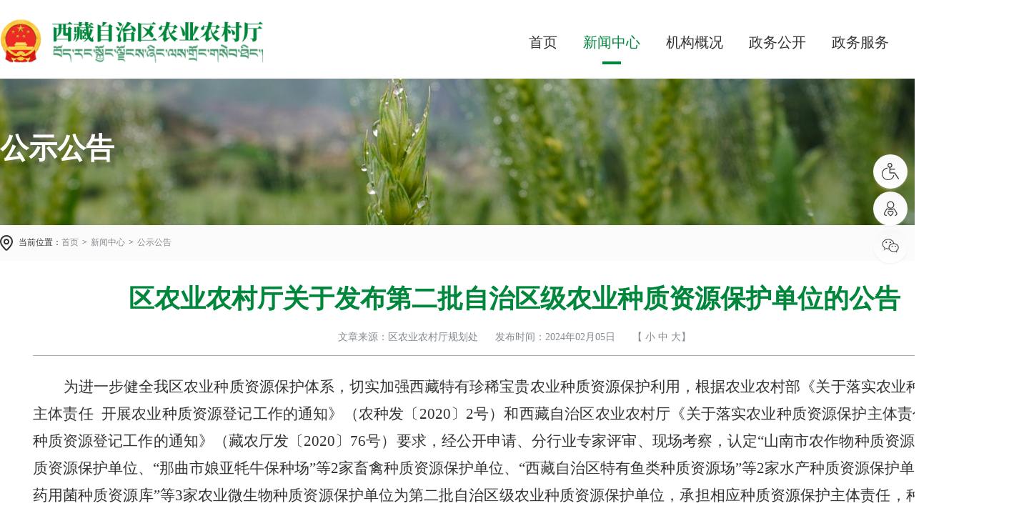

--- FILE ---
content_type: text/html
request_url: http://nynct.xizang.gov.cn/xwzx/gsgg/202402/t20240205_402651.html
body_size: 4983
content:
<!DOCTYPE html>
<html lang="en">

<head>
    <meta charset="UTF-8">
    <meta name="viewport" content="width=device-width, initial-scale=1.0">
    <title>区农业农村厅关于发布第二批自治区级农业种质资源保护单位的公告_西藏自治区农业农村厅</title>
    <link href="../../../images/common.css" rel="stylesheet">
    <link href="../../../images/style.css" rel="stylesheet">
    <link rel="stylesheet" type="text/css" href="../../../images/styleH5.css">
    <script type="text/javascript" src="../../../images/jquery.min.js"></script>
    <script type="text/javascript" src="../../../images/common.js"> </script>
   <script type="text/javascript" src="../../../images/setFont.js"></script>
</head>

<body>
    <div class="header">
        <div class="centerWidth clearfix">
            <a class="logo" href="http://nynct.xizang.gov.cn/"><img src="http://nynct.xizang.gov.cn/images/logo.png" /></a>
            <div class="search-box rt">
                <img class="btn" src="http://nynct.xizang.gov.cn/images/ncsearch.png" />
                <input type="text" class="keywords" id="demojs" name="" placeholder="请输入关键词" />
                <button class="submit"><img src="http://nynct.xizang.gov.cn/images/ncsearch.png" /></button>
            </div>
            <div class="nav rt">
                <a id="sy" href="http://nynct.xizang.gov.cn/">首页</a>
                <a id="xwzx" href="http://nynct.xizang.gov.cn/xwzx/">新闻中心</a>
                <a id="jggk" href="http://nynct.xizang.gov.cn/jggk/">机构概况</a>
                <a id="zwgk" href="http://nynct.xizang.gov.cn/zwgk/">政务公开</a>
                <a id="zwfw" href="https://www.xzzwfw.gov.cn/" target="_blank">政务服务</a>
                <a id="hdjl" href="http://nynct.xizang.gov.cn/hdjl/">互动交流</a>
            </div>
        </div>
    </div>
    <div class="sec-topbar">
        <p class="centerWidth">公示公告</p>
    </div>
    <div class="local">
        <div class="centerWidth">
            <img src="../../../images/nclocal.png" />
            <span class="sp">当前位置：</span>
            <a href="../../../" target="_self" title="首页" class="CurrChnlCls">首页</a><span class='arrow'>></span><a href="../../" target="_self" title="新闻中心" class="CurrChnlCls">新闻中心</a><span class='arrow'>></span><a href="../" target="_self" title="公示公告" class="CurrChnlCls">公示公告</a>
        </div>
    </div>
    <div class="sec-main">
        <div class="centerWidth">
            <div class="xl-main clearfix">
                <h1 class="xl-title">区农业农村厅关于发布第二批自治区级农业种质资源保护单位的公告</h1>
                <div class="xl-bar clearfix">
                    <span>文章来源：区农业农村厅规划处</span>
                    <span>发布时间：2024年02月05日</span>
                    <div class="fontsize">【  <a id="small-font" href="javascript:;">小</a>  <a id="simple-font" href="javascript:;">中</a> <a id="big-font" href="javascript:;">大</a>】</div>
                </div>
                <div class="news-detail">
                   <center>
                    
                        
                    
                   </center>
                    <div class="view TRS_UEDITOR trs_paper_default trs_word"><p style="text-indent: 43px; line-height: 38px; text-align: justify;"><span style=";font-family:方正仿宋_GBK;font-size:21px">为进一步健全我区农业种质资源保护体系，切实加强西藏特有珍稀宝贵农业种质资源保护利用，</span><span style=";font-family:方正仿宋_GBK;font-size:21px">根据农业农村部《关于落实农业种质资源保护主体责任</span><span style=";font-family:方正仿宋_GBK;font-size:21px"> </span><span style=";font-family:方正仿宋_GBK;font-size:21px">开展农业种质资源登记工作的通知》（农种发</span><span style=";font-family:方正隶书_GBK;font-size:21px">〔</span><span style=";font-family:方正仿宋_GBK;font-size:21px">2020</span><span style=";font-family:方正隶书_GBK;font-size:21px">〕</span><span style=";font-family:方正仿宋_GBK;font-size:21px">2号</span><span style=";font-family:方正仿宋_GBK;font-size:21px">）和西藏自治区农业农村厅《关于落实农业种质资源保护主体责任</span><span style=";font-family:方正仿宋_GBK;font-size:21px"> <span style="font-family:方正仿宋_GBK">开展农业种质资源登记工作的通知</span></span><span style=";font-family:方正仿宋_GBK;font-size:21px">》（藏农厅发</span><span style=";font-family:方正隶书_GBK;font-size:21px">〔</span><span style=";font-family:方正仿宋_GBK;font-size:21px">2020</span><span style=";font-family:方正隶书_GBK;font-size:21px">〕</span><span style=";font-family:方正仿宋_GBK;font-size:21px">76号</span><span style=";font-family:方正仿宋_GBK;font-size:21px">）要求，经公开申请、分行业专家评审、现场考察，</span><span style=";font-family:方正仿宋_GBK;font-size:21px">认定</span><span style="font-family: 方正仿宋_GBK;font-size: 21px">“山南市农作物种质资源库”农</span><span style=";font-family:方正仿宋_GBK;font-size:21px">作物种质资源保护单位</span><span style=";font-family:方正仿宋_GBK;font-size:21px"><span style="font-family:方正仿宋_GBK">、</span><span style="font-family:方正仿宋_GBK">“</span></span><span style="font-family: 方正仿宋_GBK;font-size: 21px">那曲市娘亚牦牛保种场</span><span style=";font-family:方正仿宋_GBK;font-size:21px">”等</span><span style=";font-family:方正仿宋_GBK;font-size:21px">2家</span><span style="font-family: 方正仿宋_GBK;font-size: 21px">畜禽</span><span style=";font-family:方正仿宋_GBK;font-size:21px">种质资源保护单位</span><span style=";font-family:方正仿宋_GBK;font-size:21px"><span style="font-family:方正仿宋_GBK">、</span><span style="font-family:方正仿宋_GBK">“</span></span><span style="font-family: 方正仿宋_GBK;font-size: 21px">西藏自治区特有鱼类种质资源场</span><span style=";font-family:方正仿宋_GBK;font-size:21px">”等</span><span style=";font-family:方正仿宋_GBK;font-size:21px">2家</span><span style="font-family: 方正仿宋_GBK;font-size: 21px">水产种质资源保护单位，</span><span style=";font-family:方正仿宋_GBK;font-size:21px">“</span><span style=";font-family:方正仿宋_GBK;font-size:21px"><span style="font-family:方正仿宋_GBK">西藏食药用菌种质资源库</span><span style="font-family:方正仿宋_GBK">”等3家</span></span><span style=";font-family:方正仿宋_GBK;font-size:21px">农业微生物种质资源保护单位</span><span style=";font-family:方正仿宋_GBK;font-size:21px">为</span><span style=";font-family:方正仿宋_GBK;font-size:21px">第二批自治区级农业种质资源保</span><span style=";font-family:方正仿宋_GBK;font-size:21px">护单位</span><span style=";font-family:方正仿宋_GBK;font-size:21px">，承担相应种质资源保护主体责任，种质资源保护单位主要负责人由依托单位主要负责人兼任。</span></p><p style="text-indent: 43px; line-height: 38px; text-align: justify;"><span style=";font-family:方正仿宋_GBK;font-size:21px"> </span></p><p style="text-indent: 43px; line-height: 38px; text-align: left;"><span style=";font-family:方正仿宋_GBK;font-size:21px">特此公告</span></p><p style="text-autospace:ideograph-numeric;line-height:38px"><span style=";font-family:方正仿宋_GBK;font-size:21px"> </span></p><p style="text-indent: 43px; line-height: 38px; text-align: left;"><span style=";font-family:方正仿宋_GBK;font-size:21px">附件：第二批自治区级农业种质资源保护单位名单</span></p><p style="text-indent:43px;text-autospace:ideograph-numeric;line-height:38px"><span style=";font-family:方正仿宋_GBK;font-size:21px"> </span></p><p style="text-align:right;text-autospace:ideograph-numeric;line-height:38px"><span style=";font-family:方正仿宋_GBK;font-size:21px"> </span></p><p style="text-align:right;text-autospace:ideograph-numeric;line-height:38px"><span style=";font-family:方正仿宋_GBK;font-size:21px"> </span></p><p style="text-align:right;text-autospace:ideograph-numeric;line-height:38px"><span style=";font-family:方正仿宋_GBK;font-size:21px">西藏自治区农业农村厅</span></p><p style="text-align:right;text-autospace:ideograph-numeric;line-height:38px"><span style=";font-family:方正仿宋_GBK;font-size:21px">2024年2月4日</span></p><p style="line-height: 38px; text-align: left;"><span style=";font-family:Calibri;font-size:14px"> </span><span style="font-family: Calibri; font-size: 14px;"> </span><span style="font-family: 方正黑体_GBK; font-size: 21px;">附件</span></p><p style="text-align:center;text-autospace:ideograph-numeric;line-height:38px"><span style=";font-family:方正小标宋简体;font-size:29px"> </span></p><p style="text-align:center;text-autospace:ideograph-numeric;line-height:38px"><span style=";font-family:方正小标宋简体;font-size:29px">第二批自治区级农业种</span><span style=";font-family:方正小标宋简体;font-size:29px">质</span><span style=";font-family:方正小标宋简体;font-size:29px">资源保护单位名单</span></p><div class="ue_table"><table cellspacing="0" border="1" cellpadding="0" style="border-color: rgb(51, 51, 51); border-collapse: collapse;"><tbody><tr class="firstRow"><td width="719" valign="top" colspan="2" style="padding: 0px 7px; border-width: 1px; border-style: solid; border-color: windowtext;"><p style="text-align:center;text-autospace:ideograph-numeric;line-height:38px"><strong><span style="font-family: 方正黑体_GBK;font-size: 21px">一、</span></strong><strong><span style="font-family: 方正黑体_GBK;font-size: 21px">农作物种质资源库</span></strong></p></td></tr><tr><td width="367" valign="top" style="padding: 0px 7px; border-left: 1px solid windowtext; border-right: 1px solid windowtext; border-top: none; border-bottom: 1px solid windowtext;"><p style="text-align:center;text-autospace:ideograph-numeric;line-height:38px"><span style="font-family:方正楷体_GBK;font-size:21px">保护单位</span></p></td><td width="352" valign="top" style="padding: 0px 7px; border-width: 1px; border-style: solid; border-color: windowtext;"><p style="text-align:center;text-autospace:ideograph-numeric;line-height:38px"><span style="font-family:方正楷体_GBK;font-size:21px">依托单位</span></p></td></tr><tr><td width="367" valign="top" style="padding: 0px 7px; border-left: 1px solid windowtext; border-right: 1px solid windowtext; border-top: none; border-bottom: 1px solid windowtext;"><p style="text-align:center;text-autospace:ideograph-numeric;line-height:38px"><span style="font-family: 方正仿宋_GBK;font-size: 21px">山南市农作物种质资源库</span></p></td><td width="352" valign="top" style="padding: 0px 7px; border-left: 1px solid windowtext; border-right: 1px solid windowtext; border-top: none; border-bottom: 1px solid windowtext;"><p style="text-align:center;text-autospace:ideograph-numeric;line-height:38px"><span style="font-family: 方正仿宋_GBK;font-size: 21px">山南市农业推广中心</span></p></td></tr><tr style="height:40px"><td width="719" valign="top" colspan="2" style="padding: 0px 7px; border-left: 1px solid windowtext; border-right: 1px solid windowtext; border-top: none; border-bottom: 1px solid windowtext;"><p style="text-align:center;text-autospace:ideograph-numeric;line-height:38px"><strong><span style="font-family: 方正黑体_GBK;font-size: 21px"><span style="font-family:方正黑体_GBK">二、畜禽种质资源保护单位（</span><span style="font-family:方正黑体_GBK">2家）</span></span></strong></p></td></tr><tr><td width="367" valign="top" style="padding: 0px 7px; border-left: 1px solid windowtext; border-right: 1px solid windowtext; border-top: none; border-bottom: 1px solid windowtext;"><p style="text-align:center;text-autospace:ideograph-numeric;line-height:38px"><span style="font-family: 方正仿宋_GBK;font-size: 21px">那曲市娘亚牦牛保种场</span></p></td><td width="352" valign="top" style="padding: 0px 7px; border-width: 1px; border-style: solid; border-color: windowtext;"><p style="text-align:center;text-autospace:ideograph-numeric;line-height:38px"><span style="font-family: 方正仿宋_GBK;font-size: 21px">西藏娘亚牦牛养殖产业发展有限责任公司</span></p></td></tr><tr><td width="367" valign="top" style="padding: 0px 7px; border-left: 1px solid windowtext; border-right: 1px solid windowtext; border-top: none; border-bottom: 1px solid windowtext;"><p style="text-align:center;text-autospace:ideograph-numeric;line-height:38px"><span style="font-family: 方正仿宋_GBK;font-size: 21px">拉萨市澎波半细毛羊保种场</span></p></td><td width="352" valign="top" style="padding: 0px 7px; border-left: 1px solid windowtext; border-right: 1px solid windowtext; border-top: none; border-bottom: 1px solid windowtext;"><p style="text-align:center;text-autospace:ideograph-numeric;line-height:38px"><span style="font-family: 方正仿宋_GBK;font-size: 21px">林周县畜牧兽医站</span></p></td></tr><tr><td width="719" valign="top" colspan="2" style="padding: 0px 7px; border-left: 1px solid windowtext; border-right: 1px solid windowtext; border-top: none; border-bottom: 1px solid windowtext;"><p style="text-align:center;text-autospace:ideograph-numeric;line-height:38px"><strong><span style="font-family: 方正黑体_GBK;font-size: 21px"><span style="font-family:方正黑体_GBK">三、水产种质资源保护单位（</span><span style="font-family:方正黑体_GBK">2家）</span></span></strong></p></td></tr><tr><td width="367" valign="top" style="padding: 0px 7px; border-left: 1px solid windowtext; border-right: 1px solid windowtext; border-top: none; border-bottom: 1px solid windowtext;"><p style="text-align:center;margin-right:-35px;text-autospace:ideograph-numeric;line-height:38px"><span style="font-family: 方正仿宋_GBK;font-size: 21px">西藏自治区特有鱼类种质资源场</span></p></td><td width="352" valign="top" style="padding: 0px 7px; border-width: 1px; border-style: solid; border-color: windowtext;"><p style="text-align:center;text-autospace:ideograph-numeric;line-height:38px"><span style="font-family: 方正仿宋_GBK;font-size: 21px">自治区农牧科学院水产研究所</span></p></td></tr><tr><td width="367" valign="top" style="padding: 0px 7px; border-left: 1px solid windowtext; border-right: 1px solid windowtext; border-top: none; border-bottom: 1px solid windowtext;"><p style="text-align:center;text-autospace:ideograph-numeric;line-height:38px"><span style="font-family: 方正仿宋_GBK;font-size: 21px">西藏自治区裂腹鱼类良种扩繁场</span></p></td><td width="352" valign="top" style="padding: 0px 7px; border-left: 1px solid windowtext; border-right: 1px solid windowtext; border-top: none; border-bottom: 1px solid windowtext;"><p style="text-align:center;text-autospace:ideograph-numeric;line-height:38px"><span style="font-family: 方正仿宋_GBK;font-size: 21px">自治区农牧科学院水产研究所</span></p></td></tr><tr><td width="719" valign="top" colspan="2" style="padding: 0px 7px; border-left: 1px solid windowtext; border-right: 1px solid windowtext; border-top: none; border-bottom: 1px solid windowtext;"><p style="text-align:center;text-autospace:ideograph-numeric;line-height:38px"><strong><span style="font-family: 方正黑体_GBK;font-size: 21px"><span style="font-family:方正黑体_GBK">四、农业微生物种质资源保护单位（</span><span style="font-family:方正黑体_GBK">3家）</span></span></strong></p></td></tr><tr><td width="367" valign="top" style="padding: 0px 7px; border-left: 1px solid windowtext; border-right: 1px solid windowtext; border-top: none; border-bottom: 1px solid windowtext;"><p style="text-align:center;text-autospace:ideograph-numeric;line-height:38px"><span style="font-family: 方正仿宋_GBK;font-size: 21px">西藏食药用菌种质资源库</span></p></td><td width="352" valign="top" style="padding: 0px 7px; border-width: 1px; border-style: solid; border-color: windowtext;"><p style="text-align:center;text-autospace:ideograph-numeric;line-height:38px"><span style="font-family: 方正仿宋_GBK;font-size: 21px">西藏农牧学院植物科学院</span></p></td></tr><tr><td width="367" valign="top" style="padding: 0px 7px; border-left: 1px solid windowtext; border-right: 1px solid windowtext; border-top: none; border-bottom: 1px solid windowtext;"><p style="text-align:center;text-autospace:ideograph-numeric;line-height:38px"><span style="font-family: 方正仿宋_GBK;font-size: 21px">西藏波密藏天麻种质资源活体圃</span></p></td><td width="352" valign="top" style="padding: 0px 7px; border-left: 1px solid windowtext; border-right: 1px solid windowtext; border-top: none; border-bottom: 1px solid windowtext;"><p style="text-align:center;text-autospace:ideograph-numeric;line-height:38px"><span style="font-family: 方正仿宋_GBK;font-size: 21px">西藏波密藏天麻产业开发有限公司</span></p></td></tr><tr><td width="367" valign="top" style="padding: 0px 7px; border-left: 1px solid windowtext; border-right: 1px solid windowtext; border-top: none; border-bottom: 1px solid windowtext;"><p style="text-align:center;text-autospace:ideograph-numeric;line-height:38px"><span style="font-family: 方正仿宋_GBK;font-size: 21px">西藏波密县野生蜜环菌种质资源活体圃</span></p></td><td width="352" valign="top" style="padding: 0px 7px; border-left: 1px solid windowtext; border-right: 1px solid windowtext; border-top: none; border-bottom: 1px solid windowtext;"><p style="text-align:center;text-autospace:ideograph-numeric;line-height:38px"><span style="font-family: 方正仿宋_GBK;font-size: 21px">西藏波密藏天麻产业开发有限公司</span></p></td></tr></tbody></table></div><p style="text-align:center;text-autospace:ideograph-numeric;line-height:38px"><span style=";font-family:方正小标宋简体;font-size:29px"> </span></p><p><span style=";font-family:宋体;font-size:14px"> </span></p><p><br/></p></div>
                    <div class="fjxz" style="text-align: left;"></div>
                </div>
            </div>
        </div>
    </div>

    <div class="footer">
        <div class="centerWidth clearfix">
            <div class="f-con lf">
                <p>Copyright © 主办单位：西藏自治区农业农村厅  All Rights Reserved</p>
                <p>备案号：藏ICP备07000001号  网站标识码：5400000053</p>
                <p class="f-list">
                       <a href="http://nynct.xizang.gov.cn/ggbf/gywm/">关于我们</a>
                       <a href="http://nynct.xizang.gov.cn/ggbf/lxwm/">联系我们</a>
                       <a href="http://nynct.xizang.gov.cn/ggbf/wzsm/">网站声明</a>
                       <a href="http://nynct.xizang.gov.cn/ggbf/wzdt/">网站地图</a>
                </p>
            </div>
            <div class="f-img rt">
                <a target="_blank" href="http://bszs.conac.cn/sitename?method=show&id=96D0D12596C472ECE05310291AACD3CE"><img src="http://nynct.xizang.gov.cn/images/fimg2.png"/ /></a>
                <a href="javascript:return false;"><script id="_jiucuo_" sitecode="5400000053" src="https://zfwzgl.www.gov.cn/exposure/jiucuo.js"></script></a>
            </div>
        </div>
    </div>
    <div class="float-box">
        <div class="item" onclick="aria.start()">
            <img src="http://nynct.xizang.gov.cn/images/ric1.png" />
            <img class="cur" src="http://nynct.xizang.gov.cn/images/ric1o.png" />
            <p >无障碍阅读</p>
        </div>
        <div class="item" onclick="aria.oldFixedStart()">
            <img src="http://nynct.xizang.gov.cn/images/ric2.png" />
            <img class="cur" src="http://nynct.xizang.gov.cn/images/ric2o.png" />
            <p>关怀版</p>
        </div>
        <div class="item">
            <img src="http://nynct.xizang.gov.cn/images/ric3.png" />
            <img class="cur" src="http://nynct.xizang.gov.cn/images/ric3o.png" />
            <p>微信公众号</p>
            <div class="box"><img src="http://nynct.xizang.gov.cn/images/qrcode.jpeg" /></div>
        </div>
    </div>
    <script type="text/javascript" src="http://nynct.xizang.gov.cn/images/base.js"></script>
<!-- 栏目高亮js  -->
<script type="text/javascript"> 
    $(function() {
	var url = window.location.href;
	$(".nav a").each(function() {
		$(this).removeClass("cur");
	});
	if (url.indexOf("/xwzx/") > 0) {
		$("#xwzx").addClass("cur");
	} else if (url.indexOf("/jggk/") > 0) {
		$("#jggk").addClass("cur");
	} else if (url.indexOf("/zwgk/") > 0) {
		$("#zwgk").addClass("cur");
	} else if (url.indexOf("/zwfw/") > 0) {
		$("#zwfw").addClass("cur");
	} else if (url.indexOf("/hdjl/") > 0) {
		$("#hdjl").addClass("cur");
	} else {
		$("#sy").addClass("cur");
	}
    }); 
</script>
<!-- 统计js  -->
<script id="_trs_ta_js" src="//ta.trs.cn/c/js/ta.js?mpid=3526" async="async" defer="defer"></script>
<!-- 无障碍js  -->
<script defer async type="text/javascript" src="//gov.govwza.cn/dist/aria.js?appid=ec6d37e00edae9a05876d6d8fde0fd32" charset="utf-8"></script>
<!-- 检索js -->
<script type="text/javascript">
    jQuery(document).ready(function(){ 
       jQuery(function(){
        //点击
        jQuery(".submit").click(function(){
                 var inputSearch = jQuery(".keywords").val();
                if(inputSearch !== ''){    
                 var searString = "http://nynct.xizang.gov.cn/site/nynct/search.html?searchWord="+ inputSearch+"&siteId=84&pageSize=10";
                jQuery(".index-search a").attr('href',searString);
                window.open(searString);
                   }
          }); 
          //回车提交事件
        jQuery("#demojs").keydown(function(e) {
            var inputSearch = jQuery(".keywords").val();
            if(inputSearch !== ''){
             if (e.keyCode == 13) {//keyCode=13是回车键
                     var searString = "http://nynct.xizang.gov.cn/site/nynct/search.html?searchWord="+ inputSearch+"&siteId=84&pageSize=10";
                     jQuery(".index-search a").attr('href',searString);
                     window.open(searString);
                    }
               }
         });
         //--------回车提交事件完毕---------------------//
     });
     
});
</script>
    <script type="text/javascript">
        jQuery(function () {
            var html = "";
            var url = '';
            //按=分割
            var arr = url.split("=");
            for (var i = 1; i < arr.length; i++) {
                var begin = "";
                begin = arr[i].indexOf("\" />");
                // 判断是不是img，若不是按a标签截取
                if (begin == -1) {
                    begin = arr[i].indexOf("\">");
                }
                //获取链接
                var href = arr[i].substring(1, begin);
                begin = arr[i].indexOf("\">");
                var Name = "";
                // 判断是不是a标签，若是截取a标签的text
                if (begin != -1) {
                    //通过.切割
                    var arrname = arr[i].split(".");
                    Name = arr[i].substring(begin + 2, arr[i].indexOf("</a>"));
                    //截取后缀名
                    Name += "." + arrname[2].substring(0, arrname[2].indexOf("\""));
                } else {
                    //若不是按img标签截取文件名字
                    begin = arr[i].indexOf("\"/>");
                    Name = arr[i].substring(3, begin);
                }
                // 拼接为a标签
                html += "<br><a href='" + href + "'>" + Name + "</a>";
            }
            if (html != "") {
                jQuery(".fjxz").html("<p style='margin-bottom: 5px;color:red;font-weight:600;margin-top:20px;'>附件下载：</p>" + html);
            }
        });
    </script>

</body>

</html>

--- FILE ---
content_type: text/css
request_url: http://nynct.xizang.gov.cn/images/common.css
body_size: 901
content:
@charset 'utf-8';

/******样式清除******/
body,
div,
dl,
dt,
dd,
ul,
ol,
li,
h1,
h2,
h3,
h4,
h5,
h6,
pre,
form,
fieldset,
input,
textarea,
p,
blockquote,
th,
td {
  margin: 0;
  padding: 0;
}
ul,
ol {
  list-style: none;
}
a {
  text-decoration: none;
  color: #333333;
}
a,
span {
  vertical-align: top;
}
img {
  border: 0;
  vertical-align: middle;
}
input,
button,
text {
  vertical-align: top;
  outline: none;
  border: none;
}
button {
  padding: 0;
  background: none;
  cursor: pointer;
}
button::-moz-focus-inner {
  padding: 0;
}
textarea {
  outline: none;
  border: none;
  resize: none;
}
input,
textarea {
  box-sizing: content-box;
  outline: none;
  background: 0 0;
  font-family: "Microsoft YaHei";
}
input::-webkit-input-placeholder,
textarea::-webkit-input-placeholder {
  color: #acacac;
}
input:-moz-placeholder,
textarea:-moz-placeholder {
  color: #acacac;
}
input::-moz-placeholder,
textarea::-moz-placeholder {
  color: #acacac;
}
input:-ms-input-placeholder,
textarea:-ms-input-placeholder {
  color: #acacac;
}
table tr td,
table {
  border-collapse: collapse;
}
body {
  font-size: 0;
  color: #000;
  font-family: "Microsoft YaHei";
}
/*****通用样式******/
/*清除浮动*/
.clearfix {
  *zoom: 1;
}
.clearfix:before,
.clearfix:after {
  display: table;
  content: "";
  line-height: 0;
}
.clearfix:after {
  clear: both;
}
.lf {
  float: left;
}
.rt {
  float: right;
}
.db {
  display: inline-block;
}
/*****边距调整****/
.mt10 {
  margin-top: 10px;
}
.mt15 {
  margin-top: 15px;
}
.mt20 {
  margin-top: 20px;
}
.mt30 {
  margin-top: 30px;
}
.mr5 {
  margin-right: 5px;
}
.mr10 {
  margin-right: 10px;
}
.mr15 {
  margin-right: 15px;
}
.mr20 {
  margin-right: 20px;
}
/****内容块居中***/
.centerWidth {
  width: 1440px;
  margin: 0 auto;
}


--- FILE ---
content_type: text/css
request_url: http://nynct.xizang.gov.cn/images/style.css
body_size: 5066
content:
@charset 'utf-8';

body{
	min-width: 1200px;
	max-width: 1920px;
	margin: 0 auto;
}
*{
	box-sizing: border-box;
}

.header{
	height: 110px;
}
.header .logo{
	margin-top: 27px;
	display: inline-block;
}
.search-box{
	height: 40px;
	line-height: 40px;
	margin-top: 40px;
	padding: 0 10px;
}
.search-box input{
	display: none;
	height: 40px;
	line-height: 40px;
	font-size: 16px;
	width: 300px;
}
.search-box button{
	display: none;
	height: 40px;
	line-height: 40px;
}
.search-box .btn{
	cursor: pointer;
}
.search-box.cur{
	box-shadow: 0px 2px 2px 0px rgba(216,216,216,0.25);
	background: linear-gradient(180deg, #F8F8F8 0%, #FFFFFF 100%);
}
.search-box.cur .btn{
	display: none;
}
.search-box.cur input,.search-box.cur button{
	display: inline-block;
}
.search-box.cur input{
	animation-name: toShow;
	-webkit-animation: toShow;
	-moz-animation: toShow;
	-ms-animation: toShow;
	-o-animation: toShow;
	animation-duration: 1.2s !important;
	-o-animation-duration: 1.2s !important;
	-ms-animation-duration: 1.2s !important;
	-moz-animation-duration: 1.2s !important;
	-webkit-animation-duration: 1.2s !important;
	animation-fill-mode: both !important;
	-o-animation-fill-mode: both !important;
	-ms-animation-fill-mode: both !important;
	-moz-animation-fill-mode: both !important;
	-webkit-animation-fill-mode: both !important;
}
@keyframes toShow {
	from {
		width: 0;
	}

	to {
		width: 300px;
	}
}
.nav{
	margin-top: 48px;
}
.nav a{
	display: inline-block;
	color: #333333;
	font-size: 20px;
	line-height: 22px;
	margin-right: 36px;
}
.nav a.cur,.nav a:hover{
	color: #00873B;
	padding-bottom: 20px;
	position: relative;
}
.nav a.cur:after,.nav a:hover:after{
	display: inline-block;
	content: '';
	width: 26px;
	height: 4px;
	background: #00873B;
	position: absolute;
	bottom: 0;
	left: 50%;
	margin-left: -13px;
}
.footer{
	background: #F3F5F4;
	padding: 34px 0 18px;
}
.f-con{
	font-weight: 400;
	color: #333333;
	line-height: 28px;
	font-size: 14px;
}
.f-con a{
	display: inline-block;
	margin-right: 8px;
}
.f-con a:hover{
	font-weight: bold;
}
.f-img a{
	display: inline-block;
	vertical-align: middle;
	margin-left: 30px;
}
/*右侧浮窗*/
.float-box{
	position: fixed;
	top: 30%;
	right: 10px;
	width: 48px;
}
.float-box .item{
	width: 100%;
	height: 48px;
	text-align: center;
	display: inline-block;
	background: #F8F8F8;
	background: linear-gradient(180deg, #F8F8F8 0%, #FFFFFF 100%);
	border-radius: 24px;
	padding: 12px 0;
	cursor: pointer;
	position: relative;
	margin-bottom: 4px;
	box-shadow: 0px 2px 2px 0px rgba(216,216,216,0.25);
}
.float-box .item>img.cur{
	display: none;
}
.float-box .item p{
	color: #fff;
	font-size: 14px;
	line-height: 16px;
	padding: 8px 12px 0;
	display: none;
}
.float-box .item:hover{
	background: #00873B;
	height: auto;
}
.float-box .item:hover>img{
	display: none;
}
.float-box .item:hover>img.cur{
	display: inline-block;
}
.float-box .item:hover p{
	display: block;
}
.float-box .item .box{
	display: none;
	position: absolute;
	right: 52px;
	top: 0;
	padding: 5px;
	background: #fff;
}
.float-box .item .box img{
	width: 160px;
}
.float-box .item:hover .box{
	display: block;
}
/*首页*/
.index-topbar{
	width: 100%;
	height: 549px;
	background: url(../images/ncbg1.png) top center no-repeat;
	box-sizing: border-box;
	padding-top: 109px;
}
.index-topbar>.centerWidth{
	position: relative;
}
.index-topbar-con{
	width: 988px;
	height: 256px;
	position: relative;
	overflow: hidden;
}
.index-topbar-con li{
	position: absolute;
	top: 0;
	left: 0;
	width: 100%;
	height: 100%;
}
.index-topbar-con li .tit a{
	display: inline-block;
	color: #fff;
	font-size: 36px;
	line-height: 52px;
	font-weight: 600;
}
.index-topbar-con li .con{
	width: 988px;
	height: 48px;
	font-size: 16px;
	color: #FFFFFF;
	line-height: 24px;
	margin-top: 24px;
}
.index-topbar-con li .date{
	margin-top: 41px;
	font-size: 16px;
	color: #FFFFFF;
	line-height: 22px;
}
.index-topbar-con li .date img{
	margin-right: 6px;
	vertical-align: text-top;
}
.index-topbar-num{
	position: absolute;
	top: 200px;
	left: 942px; 
}
.index-topbar-num span{
	color: #FFFFFF;
	line-height: 47px;
	letter-spacing: 6px;
	font-size: 20px;
	vertical-align: baseline;
	display: inline-block;
}
.index-topbar-num span.cur{
	font-size: 40px;
}
.index-topbar-btn{
	position: absolute;
	right: 0;
	top: 15px;
}
.index-topbar-btn img{
	cursor: pointer;
	margin-left: 16px;
}
.index-main{
	padding-bottom: 40px;
}
.i-w1{
	padding-top: 75px;
	background: #F3F5F4;
	padding-bottom: 44px;
}
.i-w1-tit{
	font-size: 36px;
	color: #333333;
	line-height: 42px;
	margin-bottom: 40px;
}
.i-w1c1{
	position: relative;
}
.i-w1c1-pic{
	width: 761px;
	height: 428px;
	position: relative;
	overflow: hidden;
}
.i-w1c1-pic li{
	position: absolute;
	top: 0;
	left: 0;
	width: 100%;
	height: 100%;
}
.i-w1c1-pic li a{
	display: block;
	width: 100%;
	height: 100%;
}
.i-w1c1-pic li a img{
	width: 100%;
	height: 100%;
}
.i-w1c1-tt{
	width: 761px;
	height: 152px;
	background: #00873B;
}
.i-w1c1-tt li{
	width: 100%;
	height: 100%;
	box-sizing: border-box;
	padding: 35px 36px 0 24px;
}
.i-w1c1-tt li a{
	display: inline-block;
}
.i-w1c1-tt li a:hover .tit{
	font-weight: bold;
}
.i-w1c1-tt li .tit{
	color: #FFFFFF;
	line-height: 22px;
	font-size: 20px;
	overflow: hidden;
	white-space: nowrap;
	text-overflow: ellipsis;
}
.i-w1c1-tt li .con{
	color: #FFFFFF;
	line-height: 22px;
	font-size: 14px;
	margin-top: 16px;
}
.i-w1c1-btn{
	position: absolute;
	bottom: 134px;
	right: 24px;
}
.i-w1c1-btn img{
	cursor: pointer;
	margin-left: 16px;
}
.i-w1c2{
	width: 655px;
}
.i-tit1 .tit{
	display: inline-block;
	color: #333333;
	line-height: 34px;
	vertical-align: middle;
	font-size: 24px;
}
.i-tit1 .tit.cur{
	color: #00873B;
	font-weight: bold;
}
.i-tit1 .line{
	display: inline-block;
	margin: 0 32px;
	height: 18px;
	width: 1px;
	background: #C9CDD2;
	vertical-align: middle;
}
.i-w1c2 .i-tab{
	height: 316px;
}
.i-list1{
	margin-top: 40px;
}
.i-list1 li{
	line-height: 22px;
	margin-bottom: 20px;
}
.i-list1 li:last-child{
	margin-bottom: 20px;
}
.i-list1 li a{
	display: inline-block;
	max-width: 80%;
	overflow: hidden;
	white-space: nowrap;
	text-overflow: ellipsis;
	color: #333333;
	font-size: 16px;
}
.i-list1 li a:hover{
	color: #00873B;
}
.i-list1 li a:before{
	display: inline-block;
	content: '';
	width: 4px;
	height: 4px;
	background: #333333;
	margin-right: 6px;
	vertical-align: middle;
	margin-top: -2px;
}
.i-list1 li span{
	float: right;
	color: #333333;
	font-size: 14px;
}
.i-w1c2-bar{
	margin-top: 46px;
}
.i-w1c2-bar a{
	display: block;
}
.i-bar1{
	margin-top: 40px;
	position: relative;
}
.i-bar1-pic{
	position: relative;
	overflow: hidden;
	width: 100%;
	height: 100px;
}
.i-bar1-pic li{
	width: 100%;
	height: 100%;
	position: absolute;
	top: 0;
	left: 0;
}
.i-bar1-pic li a{
	display: block;
	width: 100%;
	height: 100%;
}
.i-bar1-pic li a img{
	width: 100%;
	height: 100%;
}
.i-bar1-num{
	position: absolute;
	bottom: 10px;
	right: 12px;
}
.i-bar1-num li{
	width: 10px;
	height: 10px;
	display: inline-block;
	border-radius: 50%;
	background: #FFFFFF;
	opacity: 0.4;
	margin-left: 4px;
	cursor: pointer;
}
.i-bar1-num li.cur{
	opacity: 1;
}
.i-w2{
	margin-top: 40px;
}
.i-w2c1{
	width: 922px;
	height: 390px;
}
.i-w2c2{
	width: 438px;
}
.i-w2c2-bar1{
	margin-top: 26px;
	display: flex;
	flex-wrap: wrap;
	justify-content: space-between;
}
.i-w2c2-bar1 a{
	display: inline-block;
	margin-bottom: 16px;
	width: 211px;
	height: 50px;
	line-height: 50px;
	text-align: center;
	color: #fff;
	font-size: 16px;
}
.i-w2c2-bar1 a:hover{
	font-weight: bold;
}
.i-w2c2-bar1 a img{
	margin-right: 8px;
}
.i-w2c2-bar2{
	display: flex;
	flex-wrap: wrap;
	justify-content: space-between;
}
.i-w2c2-bar2 a{
	display: inline-block;
	width: 211px;
	height: 50px;
	line-height: 50px;
	text-align: center;
	background: url(../images/ncbg2.png) top center no-repeat;
	margin-top: 16px;
	font-size: 16px;
	color: #FFFFFF;
}
.i-w2c2-bar2 a:hover{
	font-weight: bold;
}
.i-bar2{
	position: relative;
	height: 120px;
	width: 100%;
	overflow: hidden;
	margin-top: 40px;
}
.i-bar2-list{
	position: absolute;
	top: 0;
	left: 0;
	height: 120px;
	white-space: nowrap;
}
.i-bar2-list a{
	display: inline-block;
	width: 350px;
	height: 120px;
	margin-right: 14px;
}
.i-bar2 .btn{
	position: absolute;
	top: 42px;
	z-index: 2;
	cursor: pointer;
}
.i-bar2 .btn.prev{
	left: 0;
}
.i-bar2 .btn.next{
	right: 0;
}
.i-w3{
	margin-top: 40px;
}
.i-w3c2{
	width: 464px;
	height: 324px;
	margin-top: 52px;
	margin-left: 24px;
}
.i-w3c2 a{
	display: inline-block;
	margin-bottom: 16px;
}
.i-w3c3{
	width: 464px;
}
.i-w3c3-box{
	height: 324px;
	background: #F9F9F9;
	margin-top: 18px;
	box-sizing: border-box;
	padding: 16px 16px 0;
}
.i-w3c3-box .i-list1{
	margin-top: 16px;
}
.i-w3c3-box .i-list1 li{
	margin-bottom: 14px;
}
.i-tit2{
	line-height: 46px;
}
.i-tit2 .tit{
	display: inline-block;
	font-size: 16px;
	color: #333333;
	padding: 0 8px;
	margin-left: 24px;
}
.i-tit2 .tit:first-child{
	margin-left: 0;
}
.i-tit2 .tit.cur{
	border-bottom: 2px solid #00873B;
	color: #00873B;
}
.i-tit2 .wyxx-btn{
	display: inline-block;
	width: 96px;
	height: 32px;
	background: #00873B;
	line-height: 32px;
	text-align: center;
	margin-top: 7px;
	color: #fff;
	font-size: 14px;
}
.i-tit2 .wyxx-btn img{
	margin-right: 4px;
	margin-top: -3px;
}
.i-w3c3-box .i-tab{
	height: 166px;
}
.i-w3c3-bar{
	display: flex;
	flex-wrap: wrap;
	justify-content: space-between;
}
.i-w3c3-bar a{
	display: inline-block;
	width: 210px;
	height: 48px;
	background: #FFFFFF;
	box-shadow: 2px 4px 6px 0px rgba(210,210,210,0.25);
	text-align: center;
	margin-top: 16px;
	color: #333333;
	line-height: 48px;
	font-size: 16px;
}
.i-w3c3-bar a:hover{
	font-weight: bold;
}
.i-w3c3-bar a img{
	margin-right: 10px;
}
.i-w3c1{
	width: 470px;
}
.i-w3c1-box{
	margin-top: 18px;
	background: #F9F9F9;
	box-sizing: border-box;
	padding: 16px 10px;
	height: 324px;
}
.i-w3c1-box .ldzc{
	display: inline-block;
	width: 224px;
	height: 292px;
	text-align: center;
}
.i-w3c1-box .bar{
	width: 195px;
}
.i-w3c1-box .bar a{
	display: inline-block;
	width: 195px;
	height: 87px;
	background: #FFFFFF;
	box-shadow: 2px 4px 6px 0px rgba(210,210,210,0.25);
	text-align: center;
	color: #333333;
	line-height: 87px;
	font-size: 20px;
	border-left: 2px solid #00873B;
	box-sizing: border-box;
	margin-bottom: 15px;
}
.i-w3c1-box .bar a:hover{
	font-weight: bold;
}
.i-w3c1-box .bar a img{
	margin-right: 10px;
}
/*概览*/
.sec-topbar{
	height: 205px;
	background: url(../images/ncbg4.png) top center no-repeat;
	padding-top: 74px;
}
.sec-topbar p{
	color: #fff;
	line-height: 47px;
	font-size: 40px;
	font-weight: 600;
	text-shadow: 7px 9px 4px rgba(0,0,0,0.25);
}
.local{
	background: #FBFBFB;
	padding: 14px 0;
	line-height: 20px;
}
.local a,.local span{
	font-size: 12px;
	color: #858A8F;
}
.local span{
	color: #333333;
}
.local .arrow{
	display: inline-block;
	margin: 0 5px;
}
.local img{
	margin-right: 8px;
}
.sec-main{
	padding-top: 24px;
	padding-bottom: 50px;
}
.gl-nav{
	width: 248px;
}
.gl-nav-t{
	background: #00873B;
	text-align: center;
}
.gl-nav-t a{
	padding: 16px 0;
	font-size: 20px;
	color: #FFFFFF;
	display: block;
}
.gl-nav-t2{
	background-image: url(../images/ncbg5.png);
	background-position: 198px 16px;
	background-repeat: no-repeat;
	text-align: left;
}
.gl-nav-t2 a{
	max-width: 210px;
	display: inline-block;
	padding: 16px;
}
.gl-nav-l a{
	display: block;
	height: 54px;
	line-height: 54px;
	background: #F9F9F9;
	color: #333333;
	font-size: 16px;
	padding: 0 16px;
	border-left: 2px solid #F9F9F9;
	margin-top: 2px;
}
.gl-nav-l a.cur,
.gl-nav-l a:hover{
	background: #F0FAF4;
	border-left: 2px solid #00873B;
	color: #00873B;
	font-weight: 500;
}
.gl-con{
	width: 1168px;
}
.gl-title{
	padding: 8px 0 16px;
	border-bottom: 1px solid #00873B;
}
.gl-title .tit{
	font-weight: 500;
	color: #00873B;
	line-height: 28px;
	font-size: 24px;
}
.gl-con .i-list1{
	margin-top: 22px;
}
.gl-con .i-list1 li:nth-child(5n){
	padding-bottom: 20px;
	border-bottom: 1px solid #EDEEF6;
}
.gl-con .i-list1 li:last-child{
	border-bottom: none;
}
.pages{
	text-align: center;
}
.pages a{
	display: inline-block;
	width: 40px;
	height: 40px;
	background: #FFFFFF;
	line-height: 36px;
	border: 2px solid #F5F6FA;
	margin: 0 5px;
	color: #AAB0B7;
	font-size: 14px;
}
.pages a.fe{
	width: 60px;
}
.pages a.cur,.pages a:hover{
	color: #fff;
	background: #00873B;
	border: 2px solid #00873B;
}
.xtrk-list li{
	border-bottom: 1px solid #E8E8E8;
	padding: 20px 0;
	line-height: 22px;
}
.xtrk-list li .tit{
	display: inline-block;
	max-width: 80%;
	overflow: hidden;
	white-space: nowrap;
	text-overflow: ellipsis;
	color: #333333;
	font-size: 16px;
}
.xtrk-list li .tit:before {
	display: inline-block;
	content: '';
	width: 4px;
	height: 4px;
	background: #333333;
	margin-right: 6px;
	vertical-align: middle;
}
.xtrk-list li .tit:hover{
	color: #00873B;
}
.xtrk-list li .btn{
	float: right;
	color: #00873B;
	font-size: 14px;
}
.xtrk-list li .btn:hover{
	font-weight: bold;
}
/*细览*/
.xl-main{
	padding: 0 46px;
}
.xl-title{
	text-align: center;
	font-weight: 600;
	color: #00873B;
	line-height: 42px;
	padding-top: 8px;
	font-size: 36px;
}
.xl-main .xl-bar {
	padding: 24px 30px 16px;
	text-align: center;
	border-bottom: 1px solid #AAB0B7;
}
.xl-main .xl-bar span {
	display: inline-block;
	vertical-align: top;
	color: #858A8F;
	font-size: 14px;
	margin-right: 24px;
}
.xl-main .xl-bar img {
	margin-right: 5px;
}
.xl-main .xl-bar .fontsize{
	display: inline-block;
	color: #858A8F;
	font-size: 14px;
}
.xl-main .xl-bar .fontsize a {
	display: inline-block;
	color: #858A8F;
}
.xl-main .xl-bar .fontsize a:hover{
	color: #00873B;
}
.news-detail {
	color: #333333;
	font-size: 16px;
	line-height: 28px;
	margin-top: 24px;
}
.news-detail img,.news-detail video,.news-detail table {
	max-width: 100%;
}
/*专题专栏*/
.ztzl-list{
	margin-bottom: 40px;
}
.ztzl-list:last-child{
	margin-bottom: 0;
}
.ztzl-list a{
	display: inline-block;
	margin-top: 24px;
	margin-right: 12px;
}
.ztzl-list a:nth-child(4n){
	margin-right: 0;
}
/*网站地图*/
.dt-list{
	padding: 32px 0;
}
.dt-list a{
	display: inline-block;
	min-width: 150px;
	height: 44px;
	line-height: 44px;
	padding: 0 16px;;
	color: #333333;
	font-size: 14px;
	border: 1px solid #B2DAC3;
	text-align: center;
	margin-right: 24px;
	margin-bottom: 16px;
}
.dt-list a:hover{
	color: #fff;
	background: #B2DAC3;
}
/*领导信箱*/
.xx-main{
	padding: 24px 20px;
	border: 4px solid #F5F6FA;
}
.xx-main .i-tit1{
	padding: 8px 0 16px;
	border-bottom: 1px solid #00873B;
}
.ldxx-content{
	padding: 24px 0 0;
}
.ldxx-bar{
	background: #00873B;
	height: 64px;
	padding: 12px 16px;
}
.ldxx-bar .inp{
	display: inline-block;
	width: 240px;
	height: 40px;
	line-height: 40px;
	background: #FFBE3D;
	margin-right: 16px;
}
.ldxx-bar .inp img{
	width: 20px;
	margin: 0 10px;
}
.ldxx-bar .inp input{
	height: 40px;
	line-height: 40px;
	background: #fff;
	width: 180px;
	padding: 0 10px;
	font-size: 14px;
}
.ldxx-bar button{
	width: 70px;
	height: 40px;
	line-height: 40px;
	text-align: center;
	color: #333333;
	font-size: 14px;
	background: #EAFAF3;
}
.ldxx-bar button:hover{
	font-weight: bold;
}
.ldxx-bar .wyxx{
	width: 127px;
	height: 40px;
	background: #FFFFFF;
	line-height: 40px;
	color: #333333;
	font-size: 14px;
	text-align: center;
}
.ldxx-bar .wyxx:hover{
	font-weight: bold;
}
.ldxx-bar .wyxx img{
	margin-right: 8px;
}
.ldxx-table{
	margin-top: 24px;
	background: #FAFAFA;
	padding: 24px 16px;
}
.ldxx-table li{
	color: #333;
	font-size: 14px;
	float: left;
	text-align: center;
	overflow: hidden;
	white-space: nowrap;
	text-overflow: ellipsis;
	height: 44px;
	line-height: 44px;
}
.ldxx-table-t{
	background: #EAEAEA;
	margin-bottom: 24px;
}
.ldxx-table-t li{
	border-left: 1px solid #fff;
}
.ldxx-table-t li:first-child{
	border-left: 0;
}
.ldxx-table li.num{
	width: 82px;
}
.ldxx-table li.tit{
	text-align: left;
	width: 881px;
	padding-left: 16px;
}
.ldxx-table li.tit a{
	display: inline-block;
	overflow: hidden;
	white-space: nowrap;
	text-overflow: ellipsis;
	max-width: 90%;
}
.ldxx-table li.tit a:hover{
	color: #1fb8f0;
}
.ldxx-table li.sta{
	width: 197px;
}
.ldxx-table li.time{
	width: 197px;
}
.ldxx-table-l{
	border-bottom: 1px solid #EDEEF6;
}
.ldxx-table-l li.sta{
	color: #00873B;
}
.ldxx-table .pages{
	margin-top: 24px;
}
/*信件详情*/
.xj-main{
	border: 4px solid #F5F6FA;
	padding: 28px 20px;
}
.xj-title{
	text-align: center;
	font-weight: 600;
	color: #00873B;
	line-height: 38px;
	padding: 0 20px;
	margin-bottom: 32px;
	font-size: 32px;
}
.xj-table {
	width: 100%;
	border: 1px solid #B2DAC3;
	border-collapse: collapse;
}
.xj-table tr {
	border: 1px solid #B2DAC3;
	height: 44px;
}
.xj-table td {
	border: 1px solid #B2DAC3;
}
.xj-t-bg {
	border-right: 1px solid #B2DAC3;
	width: 150px;
	font-size: 14px;
	font-weight: bold;
	color: #00873B;
	text-align: center;
	background: #F5FEFA;
}
.xj-t-c {
	width: 546px;
	font-size: 14px;
	color: #333;
	padding: 0 16px;
	box-sizing: border-box;
}
.xj-t-line {
	line-height: 28px;
	padding: 20px 16px;
}
/*领导之窗*/
.ld-nav{
	width: 240px;
}
.ldzc-con{
	width: 1152px;
}
.ld-nav-l a{
	display: block;
	padding: 18px 16px;
	background: #F9F9F9;
	margin-top: 2px; 
}
.ld-nav-l a .name{
	color: #333333;
	font-size: 16px;
	line-height: 20px;
}
.ld-nav-l a .job{
	margin-top: 8px;
	font-size: 12px;
	color: #333333;
	line-height: 18px;
}
.ldzc-box a{
	display: inline-block;
	width: 189px;
	text-align: center;
	margin-bottom: 40px;
	margin-right: 132px;
}
.ldzc-box a:nth-child(4n){
	margin-right: 0;
}
.ldzc-box a img{
	width: 189px;
	height: 236px;
}
.ldzc-box a .name{
	color: #333333;
	line-height: 28px;
	font-size: 20px;
	margin-top: 16px;
	margin-bottom: 4px;
}
.ldzc-box a .job{
	color: #333333;
	line-height: 28px;
	font-size: 14px;
}
/*领导详情*/
.ldxq-tx{
	text-align: center;
	padding: 40px 0 0;
}
.ldxq-tx .name{
	color: #333333;
	line-height: 28px;
	font-size: 20px;
	margin-top: 16px;
}
.ldxq-tx .job{
	color: #333333;
	line-height: 28px;
	font-size: 14px;
	margin-top: 4px;
}
.ldxq-box{
	margin-top: 40px;
}
.ldxq-tit{
	border-bottom: 1px solid #AAB0B7;
	padding: 8px 0 16px;
}
.ldxq-tit .tit{
	color: #333333;
	font-size: 20px;
	line-height: 24px;
}
.ldxq-con{
	padding: 24px 0 0;
	color: #333333;
	line-height: 32px;
	font-size: 16px;
}
.ldxq-box .i-list1{
	margin-top: 24px;
}
/*互动交流*/
.hd-w1c1{
	width: 814px;
	height: 306px;
	background: url(../images/ncbg6.png) center no-repeat;
	padding: 28px;
}
.hd-w1t{
	border-bottom: 4px solid #FFBE3D;
	padding-bottom: 12px;
}
.hd-w1t .tit{
	font-size: 32px;
	line-height: 38px;
	color: #333333;
	font-weight: 600;
}
.hd-w1c{
	margin-top: 32px;
	font-size: 16px;
	color: #333333;
	line-height: 28px;
	height: 98px;
}
.hd-w1btn a{
	display: inline-block;
	text-align: center;
	width: 150px;
	background: #00873B;
	height: 50px;
	line-height: 50px;
	font-size: 20px;
	color: #fff;
}
.hd-w1btn img{
	width: 26px;
	margin-right: 6px;
}
.hd-w1c2{
	width: 595px;
	height: 306px;
	background: #FAFAFA;
}
.hd-w1c2 .title{
	width: 139px;
	height: 306px;
	background: url(../images/ncbg7.png) top center no-repeat;
	text-align: center;
	padding-top: 114px;
}
.hd-w1c2 .title p{
	margin-top: 12px;
	color: #FFFFFF;
	line-height: 23px;
	font-size: 20px;
}
.hd-w1c2 .list{
	padding: 10px 15px 10px 20px;
	display: flex;
	flex-wrap: wrap;
	width: 456px;
	height: 306px;
	align-items: center;
}
.hd-w1c2 .list li{
	width: 100%;
	/*margin-bottom: 16px;*/
}
.hd-w1c2 .list li a{
	display: inline-block;
	line-height: 22px;
	color: #333333;
	font-size: 16px;
	max-width: 410px;
}
.hd-w1c2 .list li a:hover{
	color: #00873B;
}
.hd-w1c2 .list li:before{
	display: inline-block;
	margin-top: 10px;
	content: '';
	width: 4px;
	height: 4px;
	background: #333333;
	margin-right: 6px;
	vertical-align: top;
}
.hd-w2{
	margin-top: 40px;
	padding: 24px;
	border: 4px solid #F5F6FA;
}
.hd-main .i-list1{
	margin-top: 24px;
}
.hd-main .i-list1 li:nth-child(5n){
	padding-bottom: 20px;
	border-bottom: 1px solid #EDEEF6;
}
.hd-main .i-list1 li:last-child{
	border-bottom: none;
	margin-bottom: 0;
	padding: 0;
}
.hd-w3{
	margin-top: 40px;
	display: flex;
	justify-content: space-between;
}
.hd-w3box{
	width: 454px;
}

--- FILE ---
content_type: text/css
request_url: http://nynct.xizang.gov.cn/images/styleH5.css
body_size: 3253
content:
.h5show{
	display: none;
}
@media screen and (max-width: 769px){
	html {
		font-size: calc(100vw / 7.5);
		font-size: -webkit-calc(13.33333333vw);
	}
	.h5show{
		display: block;
	}
	.pcshow{
		display: none;
	}
	body{
		min-width: auto;
	}
	body *{
		box-sizing: border-box;
	}
	.centerWidth{
		width: 100%;
		box-sizing: border-box;
	}

	/*头部*/
	.header{
		height: auto;
	}
	.header .logo{
		margin: .9rem auto 0;
		width: 80%;
		display: block;
	}
	.header .logo img{
		width: 100%;
	}
	.search-box{
		width: 80%;
		margin: .5rem auto 0;
		float: none;
		border: 1px solid #999;
		border-radius: .1rem;
	}
	.search-box input{
		width: 90%;
		padding-right: .2rem;
	}
	.search-box button{
		width: 10%;
	}
	.search-box button img{
		width: 100%;
	}
	.search-box .btn {
		display: none;
	}
	.search-box input, .search-box button{
		display: inline-block;
	}
	.nav{
		padding: 0 .2rem;
		margin-top: .4rem;
		display: flex;
		flex-wrap: wrap;
		justify-content: space-between;
	}
	.nav a{
		margin: 0 0 .2rem;
		font-size: .36rem;
		width: 33.33%;
		text-align: center;
		line-height: initial;
	}
	.nav a.cur, .nav a:hover{
		padding-bottom: .2rem;
	}
	/*底部*/
	.footer{
		padding: .3rem .2rem .2rem;
	}
	.f-con{
		width: 100%;
		font-size: .32rem;
		line-height: .5rem;
	}
	.f-img{
		text-align: center;
		width: 100%;
	}
	.f-img a{
		margin: 0 .2rem;
	}
	.f-img a img{
		transform: scale(.8);
	}

	.float-box{
		position: absolute;
		top: .1rem;
		right: .1rem;
		width: auto;
	}
	.float-box .item{
		width: .6rem;
		height: .6rem;
		padding: 0;
		line-height: .6rem;
		margin: 0 .1rem;
	}
	.float-box .item>img{
		height: .3rem;
	}
	.float-box .item:hover{
		height: .6rem;
	}
	.float-box .item:hover p,.float-box .item>img.cur{
		display: none;
	}

	.list-more{
		text-align: center;
		margin-top: .2rem;
	}
	.list-more a{
		display: inline-block;
		color: #adadad;
		font-size: .3rem;
		height: .62rem;
		line-height: .62rem;
		width: 1.76rem;
		border-radius: .06rem;
		border: 1px solid #f2f2f2;
		background: #f9f9f9;
	}

	/*首页*/
	.index-topbar{
		padding: .4rem .2rem .6rem;
		height: auto;
	}
	.index-topbar-con{
		width: 100%;
		height: 3rem;
	}
	.index-topbar-con li .tit a{
		font-size: .32rem;
		line-height: .46rem;
		display: -webkit-box;
		-webkit-box-orient: vertical;
		-webkit-line-clamp: 2;
		overflow: hidden;
	}
	.index-topbar-con li .con{
		width: 100%;
		font-size: .28rem;
		line-height: .4rem;
		margin-top: .2rem;
		display: -webkit-box;
		-webkit-box-orient: vertical;
		-webkit-line-clamp: 2;
		overflow: hidden;
		height: auto;
	}
	.index-topbar-con li .date{
		margin-top: .4rem;
		font-size: .28rem;
	}
	.index-topbar-con li .date img{
		height: .4rem;
	}
	.index-topbar-num{
		left: .2rem;
		top: auto;
		bottom: -.4rem;
	}
	.index-topbar-num span.cur{
		font-size: .32rem;
	}
	.index-topbar-num span{
		font-size: .28rem;
		line-height: .5rem;
	}
	.index-topbar-btn{
		top: auto;
		bottom: -.4rem;
	}
	.index-topbar-btn img{
		height: .5rem;
	}
	.index-main{
		padding: 0 .2rem .3rem;
	}
	.i-w1{
		padding: .3rem 0 0;
		background: none;
	}
	.i-w1c1{
		width: 100%;
	}
	.i-w2c1,.i-w3c1,.i-w3c3{
		width: 100%;
	}
	.i-w1-tit{
		font-size: .36rem;
		margin-bottom: .3rem;
		line-height: initial;
	}
	.i-w1c1-pic{
		width: 100%;
		height: 4rem;
	}
	.i-w1c1-tt{
		width: 100%;
		height: 2rem;
	}
	.i-w1c1-tt li{
		padding: .3rem .2rem;
	}
	.i-w1c1-tt li a{
		display: block;
	}
	.i-w1c1-tt li .tit{
		width: 100%;
		font-size: .32rem;
		line-height: initial;
	}
	.i-w1c1-tt li .con{
		font-size: .28rem;
		margin-top: .2rem;
		line-height: initial;
		display: -webkit-box;
		-webkit-box-orient: vertical;
		-webkit-line-clamp: 2;
		overflow: hidden;
	}
	.i-w1c1-btn{
		right: .2rem;
		bottom: 1.8rem;
	}
	.i-w1c1-btn img{
		width: .6rem;
		margin-left: .2rem;
	}
	.i-w1c2{
		width: 100%;
		margin-top: .3rem;
	}
	.i-w1c2 .i-tab{
		height: auto;
	}
	.i-tit1{
		overflow-x: scroll;
		white-space: nowrap;
	}
	.i-tit1 .tit{
		font-size: .36rem;
	}
	.i-tit1 .line{
		margin: 0 .2rem;
	}
	.i-list1{
		margin-top: .1rem;
	}
	.i-list1 li{
		line-height: .7rem;
		height: .7rem;
		margin-bottom: 0;
	}
	.i-list1 li:last-child{
		margin-bottom: 0;
	}
	.i-list1 li a{
		font-size: .32rem;
		max-width: 68%;
	}
	.i-list1 li a:before{
		margin-right: .1rem;
	}
	.i-list1 li span{
		font-size: .28rem;
	}
	.i-w1c2-bar{
		margin-top: .3rem;
	}
	.i-w1c2-bar a img{
		width: 100%;
	}
	.i-bar1{
		margin-top: .3rem;
	}
	.i-bar1-pic{
		height: .8rem;
	}
	.i-bar1-num{
		right: .2rem;
		bottom: .1rem;
	}
	.i-w2{
		margin-top: .3rem;
	}
	.i-w2c1{
		height: auto;
	}
	.i-w2c2{
		margin-top: .3rem;
		width: 100%;
	}
	.i-w2c2-bar1{
		margin-top: .1rem;
	}
	.i-w2c2-bar1 a{
		width: 49%;
		font-size: .32rem;
		margin-bottom: .2rem;
	}
	.i-w2c2-bar1 a img{
		margin-right: .1rem;
	}
	.i-w2c2-bar2 a{
		width: 49%;
		font-size: .32rem;
		margin-top: .2rem;
		overflow: hidden;
		white-space: nowrap;
		text-overflow: ellipsis;
	}
	.i-bar2{
		margin-top: .3rem;
		height: 2.4rem;
	}
	.i-bar2-list{
		height: 2.4rem;
	}
	.i-bar2-list a{
		width: 7.1rem;
		height: 100%;
	}
	.i-bar2-list a img{
		width: 100%;
		height: 100%;
	}
	.i-w3{
		margin-top: .3rem;
	}
	.i-w3c1-box{
		margin-top: .1rem;
		padding: .3rem .2rem 0;
		height: auto;
	}
	.i-w3c1-box .ldzc{
		width: 49%;
		height: auto;
	}
	.i-w3c1-box .ldzc img{
		width: 100%;
	}
	.i-w3c1-box .bar{
		width: 49%;
		height: auto;
	}
	.i-w3c1-box .bar a{
		width: 100%;
		height: 1.22rem;
		line-height: 1.22rem;
		margin-bottom: .3rem;
		font-size: .32rem;
	}
	.i-w3c2{
		width: 100%;
		margin: .3rem 0 0;
		height: auto;
	}
	.i-w3c2 a,.i-w3c2 a img{
		width: 100%;
	}
	.i-w3c2 a{
		margin-bottom: .2rem;
	}
	.i-w3c3-box{
		margin-top: .1rem;
		height: auto;
		padding: .2rem;
	}
	.i-w3c3-box .i-tab{
		height: auto;
	}
	.i-tit2{
		line-height: .6rem;
	}
	.i-tit2 .tit{
		padding: 0 .1rem;
		font-size: .32rem;
		margin-left: .2rem;
	}
	.i-tit2 .wyxx-btn{
		width: 1.7rem;
		line-height: .6rem;
		margin-top: 0;
		height: .6rem;
	}
	.i-tit2 .wyxx-btn img{
		width: .3rem;
	}
	.i-w3c3-box .i-list1{
		margin-top: .1rem;
	}
	.i-w3c3-box .i-list1 li{
		margin-bottom: 0;
	}
	.i-w3c3-bar{
		width: 100%;
	}
	.i-w3c3-bar a{
		width: 49%;
		margin-top: .2rem;
		line-height: .8rem;
		height: .8rem;
	}
	.i-w3c3-bar a img{
		margin-right: .2rem;
		height: .4rem;
	}


	/*二级页*/
	.sec-topbar{
		padding: .4rem .2rem;
		height: auto;
		background-size: auto 100%;
	}
	.sec-topbar p{
		font-size: .4rem;
		line-height: initial;
	}
	.sec-main{
		padding: .3rem .2rem;
	}

	.local{
		padding: .3rem .2rem;
	}
	.local a, .local span{
		font-size: .28rem;
	}
	.local img{
		height: .4rem;
		margin-right: .2rem;
	}

	.ld-nav{
		width: 100%;
	}
	.gl-nav-t a{
		padding: .3rem .2rem;
		font-size: .36rem;
	}
	.ld-nav-l{
		display: flex;
		flex-wrap: wrap;
		justify-content: space-between;
	}
	.ld-nav-l a{
		width: 49%;
		margin-top: .2rem;
		padding: .2rem;
	}
	.ld-nav-l a .name{
		font-size: .32rem;
	}
	.ld-nav-l a .job{
		line-height: initial;
		margin-top: .1rem;
		font-size: .28rem;
	}
	.ldzc-con{
		width: 100%;
		margin-top: .3rem;
	}
	.ldzc-box{
		display: flex;
		flex-wrap: wrap;
		justify-content: space-between;
	}
	.ldzc-box a{
		margin: 0 0 .3rem;
		width: 48%;
	}
	.ldzc-box a img{
		width: 100%;
		/*height: auto;*/
		height: 4.2rem;
	}
	.ldzc-box a .name{
		margin: .1rem 0;
		font-size: .36rem;
	}
	.ldzc-box a .job{
		font-size: .3rem;
		line-height: initial;
	}

	.gl-title{
		padding: .2rem 0;
	}
	.gl-title .tit{
		font-size: .36rem;
		line-height: initial;
	}

	.ldxq-tx{
		padding: .4rem 0 0;
	}
	.ldxq-tx>img{
		width: 50%;
	}
	.ldxq-tx .name{
		font-size: .36rem;
		margin-top: .2rem;
	}
	.ldxq-tx .job{
		font-size: .3rem;
	}
	.ldxq-box{
		margin-top: .4rem;
	}
	.ldxq-tit{
		padding: 0 0 .2rem;
	}
	.ldxq-tit .tit{
		line-height: initial;
		font-size: .36rem;
	}
	.ldxq-con{
		font-size: .32rem;
		padding: .3rem 0 0;
		line-height: .5rem;
	}
	.ldxq-box .i-list1{
		margin-top: .2rem;
	}

	.gl-nav{
		width: 100%;
	}
	.gl-nav-t2{
		background-position: 96% center;
	}
	.gl-nav-t2 a{
		max-width: 84%;
	}
	.gl-nav-l{
		display: flex;
		flex-wrap: wrap;
		justify-content: space-between;
	}
	.gl-nav-l a{
		width: 49%;
		margin-top: .2rem;
		padding: .3rem .2rem;
		font-size: .32rem;
		line-height: initial;
		height: auto;
	}
	.gl-con{
		width: 100%;
		margin-top: .2rem;
		padding-bottom: .3rem;
	}
	.gl-con .i-list1{
		margin-top: .2rem;
	}

	.pages{
		margin-top: .2rem;
	}
	.pages a{
		font-size: .28rem;
		height: 26px;
		line-height: 24px;
		width: auto;
		padding: 0 .1rem;
		margin: .2rem .05rem 0;
		border: 1px solid #F5F6FA;
	}
	.pages a.fe{
		width: auto;
	}

	.ztzl-list,.ztzl-list:last-child{
		margin-bottom: .3rem;
	}
	.ztzl-list a{
		display: block;
		width: 100%;
		height: auto;
		margin: .3rem 0 0;
	}
	.ztzl-list a img{
		width: 100%;
		height: auto;
	}

	.dt-list{
		padding: .3rem 0;
		display: flex;
		flex-wrap: wrap;
		justify-content: space-between;
	}
	.dt-list a{
		min-width: 48%;
		height: auto;
		line-height: initial;
		padding: .2rem;
		font-size: .32rem;
		margin: 0 0 .2rem;
	}

	.xl-main{
		padding: 0;
	}
	.xl-title{
		font-size: .4rem;
		line-height: initial;
	}
	.xl-main .xl-bar{
		padding: .3rem .2rem;
	}
	.xl-main .xl-bar span{
		font-size: .3rem;
		margin: 0 .1rem;
		margin-bottom: .2rem;
	}
	.xl-main .xl-bar .fontsize{
		display: block;
		font-size: .3rem;
	}
	.news-detail{
		margin-top: .3rem;
		font-size: .32rem;
		line-height: .5rem;
		padding-bottom: .3rem;
	}


	.hd-w1t{
		border-bottom: .04rem solid #FFBE3D;
		padding-bottom: .2rem;
	}
	.hd-w1c1{
		width: 100%;
		background-size: 100% 100%;
		padding: .3rem;
		height: auto;
	}
	.hd-w1t .tit{
		font-size: .36rem;
		line-height: initial;
	}
	.hd-w1c{
		margin-top: .2rem;
		line-height: initial;
		font-size: .32rem;
		height: auto;
	}
	.hd-w1btn{
		margin-top: .2rem;
	}
	.hd-w1btn a{
		width: 100%;
		height: .7rem;
		line-height: .7rem;
		font-size: .36rem;
	}
	.hd-w1btn img{
		margin-top: -.05rem;
		height: .4rem;
		margin-right: .3rem;
		width: auto;
	}
	.hd-w1c2{
		width: 100%;
		height: auto;
		margin-top: .3rem;
		background: none;
	}
	.hd-w1c2 .title{
		width: 100%;
		height: .9rem;
		line-height: .9rem;
		padding: 0;
		text-align: center;
		background: #FFBE3D;
	}
	.hd-w1c2 .title img{
		height: .5rem;
		vertical-align: middle;
		margin-right: .4rem;
	}
	.hd-w1c2 .title p{
		display: inline-block;
		margin-top: 0;
		vertical-align: middle;
	}
	.hd-w1c2 .list{
		width: 100%;
		padding: 0;
		margin-top: .3rem;
		height: auto;
	}
	.hd-w1c2 .list li{
		margin-bottom: .2rem;
	}
	.hd-w1c2 .list li a{
		font-size: .32rem;
		line-height: .46rem;
		max-width: 95%;
	}
	.hd-w2{
		margin-top: .2rem;
		border: 2px solid #F5F6FA;
		padding: 0 .2rem .2rem;
	}
	.hd-main .i-list1{
		margin-top: .2rem;
	}
	.hd-w3{
		margin-top: .1rem;
		flex-wrap: wrap;
	}
	.hd-w3box{
		width: 100%;
		margin-bottom: .1rem;
	}

	.xj-main{
		border: 2px solid #F5F6FA;
		padding: .3rem .2rem;
	}
	.xj-title{
		font-size: .4rem;
		line-height: initial;
		padding: 0;
		margin-bottom: .3rem;
	}
	.xj-t-c{
		font-size: .32rem;
		width: 30%;
		padding: .2rem;
	}
	.xj-t-line{
		line-height: initial;
	}
	.xj-t-bg{
		width: 14%;
		padding: .2rem .1rem;
		font-size: .32rem;
	}
	.xj-table td{
		word-break: break-all;
	}
	.xx-main{
		padding: .2rem;
	}
	.xx-main .i-tit1{
		padding: 0 0 .2rem;
	}
	.ldxx-content{
		padding-top: .2rem;
	}
	.ldxx-bar{
		height: auto;
		padding: .1rem;
	}
	.ldxx-table{
		margin-top: .3rem;
		padding: .2rem;
	}
	.ldxx-table-t{
		margin-bottom: .2rem;
		display: flex;
		justify-content: space-between;
	}
	.ldxx-table-l{
		display: flex;
		justify-content: space-between;
	}
	.ldxx-table li{
		font-size: .32rem;
		line-height: .9rem;
		height: .9rem;
	}
	.ldxx-table li.num{
		/*width: 10%;*/
		display: none;
	}
	.ldxx-table li.tit{
		width: 45%;
		padding-left: .2rem;
	}
	.ldxx-table li.sta{
		width: 25%;
	}
	.ldxx-table li.time{
		width: 30%;
	}
	.ldxx-table-t:before, .ldxx-table-t:after,.ldxx-table-l:before, .ldxx-table-l:after{
		display: none;
	}
	.ldxx-table-t li{
		border-left: none;
	}
	.ldxx-table-l li.time,.ldxx-table-l li.sta{
		font-size: .28rem;
	}
	.ldxx-table .pages{
		margin-top: .3rem;
	}
	.ldxx-bar .inp{
		width: 100%;
		margin: 0 0 .2rem;
		display: flex;
		justify-content: space-between;
		align-items: center;
	}
	.ldxx-bar .inp img{
		width: .4rem;
		height: .5rem;
		margin: 0 .2rem;
	}
	.ldxx-bar .inp input{
		width: 5.54rem;
	}

	.xtrk-list li{
		padding: .2rem 0;
	}
	.xtrk-list li .tit{
		font-size: .32rem;
	}
	.xtrk-list li .btn{
		font-size: .28rem;
	}
}

--- FILE ---
content_type: application/javascript
request_url: http://nynct.xizang.gov.cn/images/base.js
body_size: 1026
content:
$(function () {

    jQuery(".i-bar2-list").bannerRollLR({
        len: 4,
        moveTime: 3000,
        prev: '.i-bar2 .prev',
        next: '.i-bar2 .next'
    });

    $(".i-bar1-pic li").simpleSwitch({
        num:'.i-bar1-num li',
        className:'cur',
        playTime:4000,
    });

    $(".i-w1c1-pic li").SwitchFade({
        text:'.i-w1c1-tt li',
        num: ' ',
        className:'cur',
        prev: '.i-w1c1-btn .prev',
        next: '.i-w1c1-btn .next',
        playTime:4000,
    });

    $(".index-topbar-con li").SwitchFade({
        num:' ',
        text:' ',
        className:'cur',
        prev: '.index-topbar-btn .prev',
        next: '.index-topbar-btn .next',
        playTime:4000,
        indy: '.index-topbar-num .cur',
        lendy: '.index-topbar-num .total'

    });

    $('.i-sw').tabSwitch({
        tabHead: '.i-tit .tit',
        tabCont: '.i-item',
        cur: 'cur'
    });

    jQuery(".index-bar3-l").bannerRollLR({
        len: 4,
        moveTime: 3000,
        prev: '.index-bar3 .prev',
        next: '.index-bar3 .next'
    });

    $('.search-box .btn').click(function(){
        $('.search-box').addClass('cur');
    })


    if ($(window).width()<=768) {
        $('.i-tit .tit').removeAttr('href');
    }

});


$(function () {//字体大中小
    $(".xl-bar .fontsize a").click(function () {
        //获取para的字体大小
        var thisEle = $(".news-detail").css("font-size");
        //parseFloat的第二个参数表示转化的进制，10就表示转为10进制
        if (thisEle == "0px") {
            thisEle = "16px";
        }
        $(this).siblings().removeClass('cur');
        $(this).addClass('cur');
        var textFontSize = parseFloat(thisEle, 10);
        //javascript自带方法
        var unit = thisEle.slice(-2); //获取单位
        var cName = $(this).attr("id");
        if (cName == "big-font") {
            if (textFontSize <= 24) {
                textFontSize += 2;
            }
        } else if (cName == "small-font") {
            if (textFontSize > 12) {
                textFontSize -= 2;
            } else {
                textFontSize = 12;
            }
        }else if (cName == "simple-font") {
            textFontSize = 16;
        }
        //设置para的字体大小
        $(".news-detail").css("font-size", textFontSize + unit);
    });
});